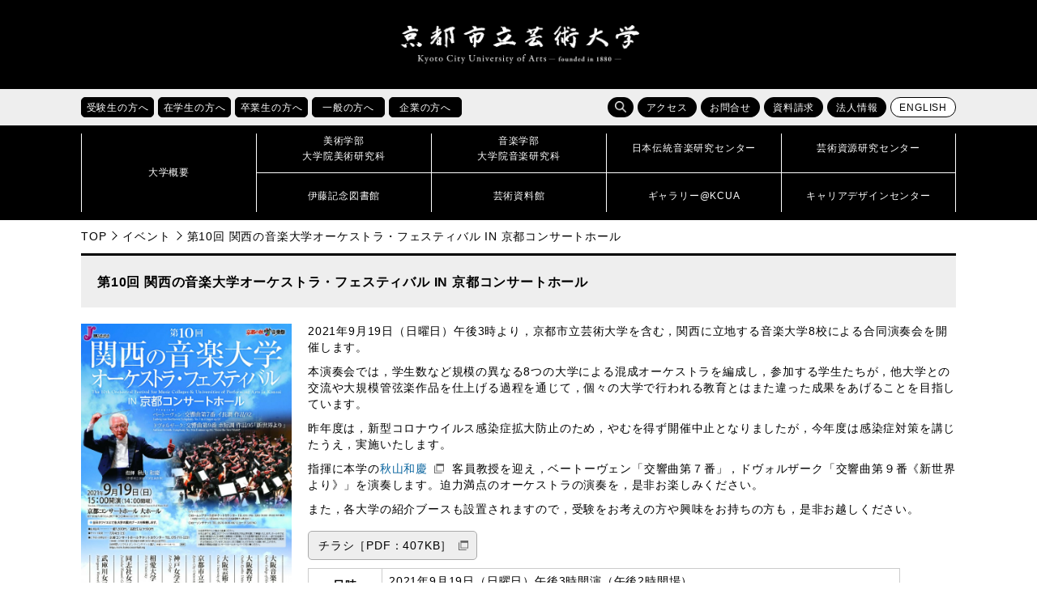

--- FILE ---
content_type: text/html; charset=UTF-8
request_url: https://www.kcua.ac.jp/20210919_jigyo/
body_size: 42469
content:
<!doctype html>
<!--[if lt IE 7]><html lang="ja" class="no-js lt-ie9 lt-ie8 lt-ie7"><![endif]-->
<!--[if (IE 7)&!(IEMobile)]><html lang="ja" class="no-js lt-ie9 lt-ie8"><![endif]-->
<!--[if (IE 8)&!(IEMobile)]><html lang="ja" class="no-js lt-ie9"><![endif]-->
<!--[if gt IE 8]><!--> <html lang="ja" class="no-js"><!--<![endif]-->

<head>
<!-- Google Tag Manager -->
<script>(function(w,d,s,l,i){w[l]=w[l]||[];w[l].push({'gtm.start':
new Date().getTime(),event:'gtm.js'});var f=d.getElementsByTagName(s)[0],
j=d.createElement(s),dl=l!='dataLayer'?'&l='+l:'';j.async=true;j.src=
'https://www.googletagmanager.com/gtm.js?id='+i+dl;f.parentNode.insertBefore(j,f);
})(window,document,'script','dataLayer','GTM-K6XMCTS');</script>
<!-- End Google Tag Manager -->

<meta charset="UTF-8">
<meta name="keywords" content="京都芸大,京芸,KCUA,京都,芸術大学,美術大学,音楽大学,芸大,美大,音大,大学,美術,音楽,芸術,アート,デザイン,工芸,クラフト,保存修復,日本画,油画,彫刻,版画,絵画,構想設計,メディアアート,ビジュアルデザイン,環境デザイン,プロダクトデザイン,産業工芸,意匠,芸術学,作曲,指揮,器楽,ピアノ,弦楽,管楽,打楽,金管,木管,声楽,オペラ,音楽学,伝統音楽,伝音,芸術資源,研究センター,芸資研,演奏,展覧,展示,ギャラリー,制作,作品,作家,教育,留学,国際交流,京都市立芸術大学,コンセプチュアルアート,ヴィジュアルアート,チェンバロ,ヴァイオリン,ヴィオラ,チェロ,コントラバス,ハープ,オーボエ,クラリネット,フルート,ピッコロ,チューバ,ホルン,トランペット,サクソフォン,ユーフォニウム,ソプラノ,メゾソプラノ,アルト,テノール,バス,邦楽,日本音楽,能楽,常磐津,ミュージカル,ファッション,ダンス,建築" />
<meta name="viewport" content="width=device-width, initial-scale=1.0">
<meta http-equiv="X-UA-Compatible" content="IE=edge">
<link rel="icon" href="https://www.kcua.ac.jp/wp-content/themes/main_design/favicon.ico">
<title>第10回 関西の音楽大学オーケストラ・フェスティバル IN 京都コンサートホール | 京都市立芸術大学</title>
<meta name='robots' content='max-image-preview:large' />
	<style>img:is([sizes="auto" i], [sizes^="auto," i]) { contain-intrinsic-size: 3000px 1500px }</style>
	<link rel='dns-prefetch' href='//maps.googleapis.com' />
<link rel='dns-prefetch' href='//fonts.googleapis.com' />
<link rel="alternate" type="application/rss+xml" title="京都市立芸術大学 &raquo; フィード" href="https://www.kcua.ac.jp/feed/" />
<link rel="alternate" type="application/rss+xml" title="京都市立芸術大学 &raquo; コメントフィード" href="https://www.kcua.ac.jp/comments/feed/" />
<script type="text/javascript">
/* <![CDATA[ */
window._wpemojiSettings = {"baseUrl":"https:\/\/s.w.org\/images\/core\/emoji\/16.0.1\/72x72\/","ext":".png","svgUrl":"https:\/\/s.w.org\/images\/core\/emoji\/16.0.1\/svg\/","svgExt":".svg","source":{"concatemoji":"https:\/\/www.kcua.ac.jp\/wp-includes\/js\/wp-emoji-release.min.js"}};
/*! This file is auto-generated */
!function(s,n){var o,i,e;function c(e){try{var t={supportTests:e,timestamp:(new Date).valueOf()};sessionStorage.setItem(o,JSON.stringify(t))}catch(e){}}function p(e,t,n){e.clearRect(0,0,e.canvas.width,e.canvas.height),e.fillText(t,0,0);var t=new Uint32Array(e.getImageData(0,0,e.canvas.width,e.canvas.height).data),a=(e.clearRect(0,0,e.canvas.width,e.canvas.height),e.fillText(n,0,0),new Uint32Array(e.getImageData(0,0,e.canvas.width,e.canvas.height).data));return t.every(function(e,t){return e===a[t]})}function u(e,t){e.clearRect(0,0,e.canvas.width,e.canvas.height),e.fillText(t,0,0);for(var n=e.getImageData(16,16,1,1),a=0;a<n.data.length;a++)if(0!==n.data[a])return!1;return!0}function f(e,t,n,a){switch(t){case"flag":return n(e,"\ud83c\udff3\ufe0f\u200d\u26a7\ufe0f","\ud83c\udff3\ufe0f\u200b\u26a7\ufe0f")?!1:!n(e,"\ud83c\udde8\ud83c\uddf6","\ud83c\udde8\u200b\ud83c\uddf6")&&!n(e,"\ud83c\udff4\udb40\udc67\udb40\udc62\udb40\udc65\udb40\udc6e\udb40\udc67\udb40\udc7f","\ud83c\udff4\u200b\udb40\udc67\u200b\udb40\udc62\u200b\udb40\udc65\u200b\udb40\udc6e\u200b\udb40\udc67\u200b\udb40\udc7f");case"emoji":return!a(e,"\ud83e\udedf")}return!1}function g(e,t,n,a){var r="undefined"!=typeof WorkerGlobalScope&&self instanceof WorkerGlobalScope?new OffscreenCanvas(300,150):s.createElement("canvas"),o=r.getContext("2d",{willReadFrequently:!0}),i=(o.textBaseline="top",o.font="600 32px Arial",{});return e.forEach(function(e){i[e]=t(o,e,n,a)}),i}function t(e){var t=s.createElement("script");t.src=e,t.defer=!0,s.head.appendChild(t)}"undefined"!=typeof Promise&&(o="wpEmojiSettingsSupports",i=["flag","emoji"],n.supports={everything:!0,everythingExceptFlag:!0},e=new Promise(function(e){s.addEventListener("DOMContentLoaded",e,{once:!0})}),new Promise(function(t){var n=function(){try{var e=JSON.parse(sessionStorage.getItem(o));if("object"==typeof e&&"number"==typeof e.timestamp&&(new Date).valueOf()<e.timestamp+604800&&"object"==typeof e.supportTests)return e.supportTests}catch(e){}return null}();if(!n){if("undefined"!=typeof Worker&&"undefined"!=typeof OffscreenCanvas&&"undefined"!=typeof URL&&URL.createObjectURL&&"undefined"!=typeof Blob)try{var e="postMessage("+g.toString()+"("+[JSON.stringify(i),f.toString(),p.toString(),u.toString()].join(",")+"));",a=new Blob([e],{type:"text/javascript"}),r=new Worker(URL.createObjectURL(a),{name:"wpTestEmojiSupports"});return void(r.onmessage=function(e){c(n=e.data),r.terminate(),t(n)})}catch(e){}c(n=g(i,f,p,u))}t(n)}).then(function(e){for(var t in e)n.supports[t]=e[t],n.supports.everything=n.supports.everything&&n.supports[t],"flag"!==t&&(n.supports.everythingExceptFlag=n.supports.everythingExceptFlag&&n.supports[t]);n.supports.everythingExceptFlag=n.supports.everythingExceptFlag&&!n.supports.flag,n.DOMReady=!1,n.readyCallback=function(){n.DOMReady=!0}}).then(function(){return e}).then(function(){var e;n.supports.everything||(n.readyCallback(),(e=n.source||{}).concatemoji?t(e.concatemoji):e.wpemoji&&e.twemoji&&(t(e.twemoji),t(e.wpemoji)))}))}((window,document),window._wpemojiSettings);
/* ]]> */
</script>
<style id='wp-emoji-styles-inline-css' type='text/css'>

	img.wp-smiley, img.emoji {
		display: inline !important;
		border: none !important;
		box-shadow: none !important;
		height: 1em !important;
		width: 1em !important;
		margin: 0 0.07em !important;
		vertical-align: -0.1em !important;
		background: none !important;
		padding: 0 !important;
	}
</style>
<link rel='stylesheet' id='wp-block-library-css' href='https://www.kcua.ac.jp/wp-includes/css/dist/block-library/style.min.css' type='text/css' media='all' />
<style id='classic-theme-styles-inline-css' type='text/css'>
/*! This file is auto-generated */
.wp-block-button__link{color:#fff;background-color:#32373c;border-radius:9999px;box-shadow:none;text-decoration:none;padding:calc(.667em + 2px) calc(1.333em + 2px);font-size:1.125em}.wp-block-file__button{background:#32373c;color:#fff;text-decoration:none}
</style>
<style id='global-styles-inline-css' type='text/css'>
:root{--wp--preset--aspect-ratio--square: 1;--wp--preset--aspect-ratio--4-3: 4/3;--wp--preset--aspect-ratio--3-4: 3/4;--wp--preset--aspect-ratio--3-2: 3/2;--wp--preset--aspect-ratio--2-3: 2/3;--wp--preset--aspect-ratio--16-9: 16/9;--wp--preset--aspect-ratio--9-16: 9/16;--wp--preset--color--black: #000000;--wp--preset--color--cyan-bluish-gray: #abb8c3;--wp--preset--color--white: #ffffff;--wp--preset--color--pale-pink: #f78da7;--wp--preset--color--vivid-red: #cf2e2e;--wp--preset--color--luminous-vivid-orange: #ff6900;--wp--preset--color--luminous-vivid-amber: #fcb900;--wp--preset--color--light-green-cyan: #7bdcb5;--wp--preset--color--vivid-green-cyan: #00d084;--wp--preset--color--pale-cyan-blue: #8ed1fc;--wp--preset--color--vivid-cyan-blue: #0693e3;--wp--preset--color--vivid-purple: #9b51e0;--wp--preset--gradient--vivid-cyan-blue-to-vivid-purple: linear-gradient(135deg,rgba(6,147,227,1) 0%,rgb(155,81,224) 100%);--wp--preset--gradient--light-green-cyan-to-vivid-green-cyan: linear-gradient(135deg,rgb(122,220,180) 0%,rgb(0,208,130) 100%);--wp--preset--gradient--luminous-vivid-amber-to-luminous-vivid-orange: linear-gradient(135deg,rgba(252,185,0,1) 0%,rgba(255,105,0,1) 100%);--wp--preset--gradient--luminous-vivid-orange-to-vivid-red: linear-gradient(135deg,rgba(255,105,0,1) 0%,rgb(207,46,46) 100%);--wp--preset--gradient--very-light-gray-to-cyan-bluish-gray: linear-gradient(135deg,rgb(238,238,238) 0%,rgb(169,184,195) 100%);--wp--preset--gradient--cool-to-warm-spectrum: linear-gradient(135deg,rgb(74,234,220) 0%,rgb(151,120,209) 20%,rgb(207,42,186) 40%,rgb(238,44,130) 60%,rgb(251,105,98) 80%,rgb(254,248,76) 100%);--wp--preset--gradient--blush-light-purple: linear-gradient(135deg,rgb(255,206,236) 0%,rgb(152,150,240) 100%);--wp--preset--gradient--blush-bordeaux: linear-gradient(135deg,rgb(254,205,165) 0%,rgb(254,45,45) 50%,rgb(107,0,62) 100%);--wp--preset--gradient--luminous-dusk: linear-gradient(135deg,rgb(255,203,112) 0%,rgb(199,81,192) 50%,rgb(65,88,208) 100%);--wp--preset--gradient--pale-ocean: linear-gradient(135deg,rgb(255,245,203) 0%,rgb(182,227,212) 50%,rgb(51,167,181) 100%);--wp--preset--gradient--electric-grass: linear-gradient(135deg,rgb(202,248,128) 0%,rgb(113,206,126) 100%);--wp--preset--gradient--midnight: linear-gradient(135deg,rgb(2,3,129) 0%,rgb(40,116,252) 100%);--wp--preset--font-size--small: 13px;--wp--preset--font-size--medium: 20px;--wp--preset--font-size--large: 36px;--wp--preset--font-size--x-large: 42px;--wp--preset--spacing--20: 0.44rem;--wp--preset--spacing--30: 0.67rem;--wp--preset--spacing--40: 1rem;--wp--preset--spacing--50: 1.5rem;--wp--preset--spacing--60: 2.25rem;--wp--preset--spacing--70: 3.38rem;--wp--preset--spacing--80: 5.06rem;--wp--preset--shadow--natural: 6px 6px 9px rgba(0, 0, 0, 0.2);--wp--preset--shadow--deep: 12px 12px 50px rgba(0, 0, 0, 0.4);--wp--preset--shadow--sharp: 6px 6px 0px rgba(0, 0, 0, 0.2);--wp--preset--shadow--outlined: 6px 6px 0px -3px rgba(255, 255, 255, 1), 6px 6px rgba(0, 0, 0, 1);--wp--preset--shadow--crisp: 6px 6px 0px rgba(0, 0, 0, 1);}:where(.is-layout-flex){gap: 0.5em;}:where(.is-layout-grid){gap: 0.5em;}body .is-layout-flex{display: flex;}.is-layout-flex{flex-wrap: wrap;align-items: center;}.is-layout-flex > :is(*, div){margin: 0;}body .is-layout-grid{display: grid;}.is-layout-grid > :is(*, div){margin: 0;}:where(.wp-block-columns.is-layout-flex){gap: 2em;}:where(.wp-block-columns.is-layout-grid){gap: 2em;}:where(.wp-block-post-template.is-layout-flex){gap: 1.25em;}:where(.wp-block-post-template.is-layout-grid){gap: 1.25em;}.has-black-color{color: var(--wp--preset--color--black) !important;}.has-cyan-bluish-gray-color{color: var(--wp--preset--color--cyan-bluish-gray) !important;}.has-white-color{color: var(--wp--preset--color--white) !important;}.has-pale-pink-color{color: var(--wp--preset--color--pale-pink) !important;}.has-vivid-red-color{color: var(--wp--preset--color--vivid-red) !important;}.has-luminous-vivid-orange-color{color: var(--wp--preset--color--luminous-vivid-orange) !important;}.has-luminous-vivid-amber-color{color: var(--wp--preset--color--luminous-vivid-amber) !important;}.has-light-green-cyan-color{color: var(--wp--preset--color--light-green-cyan) !important;}.has-vivid-green-cyan-color{color: var(--wp--preset--color--vivid-green-cyan) !important;}.has-pale-cyan-blue-color{color: var(--wp--preset--color--pale-cyan-blue) !important;}.has-vivid-cyan-blue-color{color: var(--wp--preset--color--vivid-cyan-blue) !important;}.has-vivid-purple-color{color: var(--wp--preset--color--vivid-purple) !important;}.has-black-background-color{background-color: var(--wp--preset--color--black) !important;}.has-cyan-bluish-gray-background-color{background-color: var(--wp--preset--color--cyan-bluish-gray) !important;}.has-white-background-color{background-color: var(--wp--preset--color--white) !important;}.has-pale-pink-background-color{background-color: var(--wp--preset--color--pale-pink) !important;}.has-vivid-red-background-color{background-color: var(--wp--preset--color--vivid-red) !important;}.has-luminous-vivid-orange-background-color{background-color: var(--wp--preset--color--luminous-vivid-orange) !important;}.has-luminous-vivid-amber-background-color{background-color: var(--wp--preset--color--luminous-vivid-amber) !important;}.has-light-green-cyan-background-color{background-color: var(--wp--preset--color--light-green-cyan) !important;}.has-vivid-green-cyan-background-color{background-color: var(--wp--preset--color--vivid-green-cyan) !important;}.has-pale-cyan-blue-background-color{background-color: var(--wp--preset--color--pale-cyan-blue) !important;}.has-vivid-cyan-blue-background-color{background-color: var(--wp--preset--color--vivid-cyan-blue) !important;}.has-vivid-purple-background-color{background-color: var(--wp--preset--color--vivid-purple) !important;}.has-black-border-color{border-color: var(--wp--preset--color--black) !important;}.has-cyan-bluish-gray-border-color{border-color: var(--wp--preset--color--cyan-bluish-gray) !important;}.has-white-border-color{border-color: var(--wp--preset--color--white) !important;}.has-pale-pink-border-color{border-color: var(--wp--preset--color--pale-pink) !important;}.has-vivid-red-border-color{border-color: var(--wp--preset--color--vivid-red) !important;}.has-luminous-vivid-orange-border-color{border-color: var(--wp--preset--color--luminous-vivid-orange) !important;}.has-luminous-vivid-amber-border-color{border-color: var(--wp--preset--color--luminous-vivid-amber) !important;}.has-light-green-cyan-border-color{border-color: var(--wp--preset--color--light-green-cyan) !important;}.has-vivid-green-cyan-border-color{border-color: var(--wp--preset--color--vivid-green-cyan) !important;}.has-pale-cyan-blue-border-color{border-color: var(--wp--preset--color--pale-cyan-blue) !important;}.has-vivid-cyan-blue-border-color{border-color: var(--wp--preset--color--vivid-cyan-blue) !important;}.has-vivid-purple-border-color{border-color: var(--wp--preset--color--vivid-purple) !important;}.has-vivid-cyan-blue-to-vivid-purple-gradient-background{background: var(--wp--preset--gradient--vivid-cyan-blue-to-vivid-purple) !important;}.has-light-green-cyan-to-vivid-green-cyan-gradient-background{background: var(--wp--preset--gradient--light-green-cyan-to-vivid-green-cyan) !important;}.has-luminous-vivid-amber-to-luminous-vivid-orange-gradient-background{background: var(--wp--preset--gradient--luminous-vivid-amber-to-luminous-vivid-orange) !important;}.has-luminous-vivid-orange-to-vivid-red-gradient-background{background: var(--wp--preset--gradient--luminous-vivid-orange-to-vivid-red) !important;}.has-very-light-gray-to-cyan-bluish-gray-gradient-background{background: var(--wp--preset--gradient--very-light-gray-to-cyan-bluish-gray) !important;}.has-cool-to-warm-spectrum-gradient-background{background: var(--wp--preset--gradient--cool-to-warm-spectrum) !important;}.has-blush-light-purple-gradient-background{background: var(--wp--preset--gradient--blush-light-purple) !important;}.has-blush-bordeaux-gradient-background{background: var(--wp--preset--gradient--blush-bordeaux) !important;}.has-luminous-dusk-gradient-background{background: var(--wp--preset--gradient--luminous-dusk) !important;}.has-pale-ocean-gradient-background{background: var(--wp--preset--gradient--pale-ocean) !important;}.has-electric-grass-gradient-background{background: var(--wp--preset--gradient--electric-grass) !important;}.has-midnight-gradient-background{background: var(--wp--preset--gradient--midnight) !important;}.has-small-font-size{font-size: var(--wp--preset--font-size--small) !important;}.has-medium-font-size{font-size: var(--wp--preset--font-size--medium) !important;}.has-large-font-size{font-size: var(--wp--preset--font-size--large) !important;}.has-x-large-font-size{font-size: var(--wp--preset--font-size--x-large) !important;}
:where(.wp-block-post-template.is-layout-flex){gap: 1.25em;}:where(.wp-block-post-template.is-layout-grid){gap: 1.25em;}
:where(.wp-block-columns.is-layout-flex){gap: 2em;}:where(.wp-block-columns.is-layout-grid){gap: 2em;}
:root :where(.wp-block-pullquote){font-size: 1.5em;line-height: 1.6;}
</style>
<link rel='stylesheet' id='googleFonts-css' href='//fonts.googleapis.com/css?family=Lato%3A400%2C700%2C400italic%2C700italic' type='text/css' media='all' />
<link rel='stylesheet' id='bones-stylesheet-css' href='https://www.kcua.ac.jp/wp-content/themes/main_design/library/css/style.css' type='text/css' media='all' />
<!--[if lt IE 9]>
<link rel='stylesheet' id='bones-ie-only-css' href='https://www.kcua.ac.jp/wp-content/themes/main_design/library/css/ie.css' type='text/css' media='all' />
<![endif]-->
<script type="text/javascript" src="https://www.kcua.ac.jp/wp-content/themes/main_design/library/js/libs/modernizr.custom.min.js" id="bones-modernizr-js"></script>
<script type="text/javascript" src="https://www.kcua.ac.jp/wp-includes/js/jquery/jquery.min.js" id="jquery-core-js"></script>
<script type="text/javascript" src="https://www.kcua.ac.jp/wp-includes/js/jquery/jquery-migrate.min.js" id="jquery-migrate-js"></script>
<link rel="https://api.w.org/" href="https://www.kcua.ac.jp/wp-json/" /><link rel="alternate" title="JSON" type="application/json" href="https://www.kcua.ac.jp/wp-json/wp/v2/posts/152470" /><link rel="canonical" href="https://www.kcua.ac.jp/20210919_jigyo/" />
<link rel='shortlink' href='https://www.kcua.ac.jp/?p=152470' />
<link rel="alternate" title="oEmbed (JSON)" type="application/json+oembed" href="https://www.kcua.ac.jp/wp-json/oembed/1.0/embed?url=https%3A%2F%2Fwww.kcua.ac.jp%2F20210919_jigyo%2F" />
<link rel="alternate" title="oEmbed (XML)" type="text/xml+oembed" href="https://www.kcua.ac.jp/wp-json/oembed/1.0/embed?url=https%3A%2F%2Fwww.kcua.ac.jp%2F20210919_jigyo%2F&#038;format=xml" />
<meta property="og:title" content="第10回 関西の音楽大学オーケストラ・フェスティバル IN 京都コンサートホール" />
<meta property="og:description" content="2021年9月19日（日曜日）午後3時より，京都市立芸術大学を含む，関西に立地する音楽大学8校による合同演奏会を開催します。 本演奏会では，学生数など規模の異なる8つの大学による混成オーケストラを編成" />
<meta property="og:type" content="article" />
<meta property="og:url" content="https://www.kcua.ac.jp/20210919_jigyo/" />
<meta property="og:image" content="https://www.kcua.ac.jp/wp-content/uploads/get-resimg.jpg" />
<meta property="og:site_name" content="京都市立芸術大学" />
<meta name="twitter:card" content="summary_large_image" />
<meta name="twitter:site" content="@kyoto_geidai" />
<meta property="og:locale" content="ja_JP" />
<link rel="stylesheet" href="https://www.kcua.ac.jp/wp-content/themes/main_design/library/css/drawer.min.css">
<link rel="stylesheet" href="https://www.kcua.ac.jp/wp-content/themes/main_design/library/css/lightbox.css">
<link rel="stylesheet" href="https://www.kcua.ac.jp/wp-content/themes/main_design/library/css/print.css" media="print">
<link href="https://fonts.googleapis.com/css?family=Roboto" rel="stylesheet">
<script src="https://www.kcua.ac.jp/wp-content/themes/main_design/library/js/jquery-1.12.4.min.js"></script>
<script src="https://www.kcua.ac.jp/wp-content/themes/main_design/library/js/drawer.js"></script>
<script src="https://www.kcua.ac.jp/wp-content/themes/main_design/library/js/bootstrap.min.js"></script>
<script src="https://www.kcua.ac.jp/wp-content/themes/main_design/library/js/iscroll.js"></script>
<script src="https://www.kcua.ac.jp/wp-content/themes/main_design/library/js/bxslider.js"></script>
<script src="https://www.kcua.ac.jp/wp-content/themes/main_design/library/js/ofi.min.js"></script>
<script src="https://www.kcua.ac.jp/wp-content/themes/main_design/library/js/lightbox.js"></script>
<script src="https://www.kcua.ac.jp/wp-content/themes/main_design/library/js/toolbox.js"></script>
	
</head>

<body id="pagetop" class="drawer drawer--right 
	inbody">
<!-- Google Tag Manager (noscript) -->
<noscript><iframe src="https://www.googletagmanager.com/ns.html?id=GTM-K6XMCTS"
height="0" width="0" style="display:none;visibility:hidden" title="Google Tag Manager"></iframe></noscript>
<!-- End Google Tag Manager (noscript) -->
	
	
<div class="drawer-nav">
<div class="drawer-menu">
	<p class="d-close">
		<img src="https://www.kcua.ac.jp/wp-content/themes/main_design/library/images/close.png" alt="">
		<span>閉じる</span>
	</p>
	<ul class="nav_main">
		<li><a href="/?page_id=260"><strong>大学概要</strong></a></li>
		<li><a href="/?page_id=4"><strong>美術学部<br>大学院美術研究科</strong></a></li>
		<li><a href="/?page_id=12"><strong>音楽学部<br>大学院音楽研究科</strong></a></li>
		<li><a href="/?page_id=554"><strong>日本伝統音楽研究センター</strong></a></li>
		<li><a href="/?page_id=49133"><strong>芸術資源研究センター</strong></a></li>
		<li><a href="/?page_id=177193"><strong>伊藤記念図書館</strong></a></li>
		<li><a href="/?page_id=177195"><strong>芸術資料館</strong></a></li>
		<li><a href="/?page_id=177188"><strong>ギャラリー@KCUA</strong></a></li>
		<li><a href="/?page_id=18720"><strong>キャリアデザインセンター</strong></a></li>
	</ul>
	<ul class="clear nav_sub01" >
		<li><a href="/?page_id=1580">受験生の方へ</a></li>
		<li><a href="/?page_id=1565">在学生の方へ</a></li>
		<li><a href="/?page_id=1584">卒業生の方へ</a></li>
		<li><a href="/?page_id=1594">一般の方へ</a></li>
		<li><a href="/?page_id=1596">企業の方へ</a></li>
	</ul>
	<ul class="nav_sub02 clear" >
		<li><a href="/?page_id=175777">アクセス</a></li>
		<li><a href="/?page_id=175780">お問合せ</a></li>
		<li><a href="/?page_id=47751">資料請求</a></li>
		<li><a href="/?page_id=16550">法人情報</a></li>
	</ul>
	<div class="search">
	<form role="search" method="get" id="searchform" class="searchform" action="/">
		<div>
			<label for="s" class="screen-reader-text">検索</label>
			<input type="search" id="s" name="s" value=""><!--
			--><button type="submit" id="searchsubmit"></button>
		</div>
	</form>
	</div>

</div>
</div>

<header>

   
   
	
<p class="skip"><a href="#HONBUN">共通メニューなどをスキップして本文へ</a></p>
<div class="h1_box">

	<div>
				<p class="logo"><a href="https://www.kcua.ac.jp"><img src="https://www.kcua.ac.jp/wp-content/themes/main_design/library/images/logo.png" alt="京都市立芸術大学"></a></p>
				<p class="lang"><a href="/?page_id=116242" class="fanc lang">ENGLISH</a></p>
	</div>
	<p class="d-open"><img src="https://www.kcua.ac.jp/wp-content/themes/main_design/library/images/d_open.jpg" alt="メニューを開く"></p>
</div>

<div class="head_main">

<div class="sub_menu">
<ul class="taisho clear">
	<li class="hover_item">
		<a href="/?page_id=1580"><p class="fanc acc_open_menu">受験生の方へ</p></a>
		<ul class="clear">
			<li><a href="/?cat=6">受験生向けお知らせ</a></li>
			<li><a href="/admission/art_open_campus/">美術学部オープンキャンパス</a></li>
			<li><a href="/admission/music_open_school/">音楽学部オープンキャンパス</a></li>
			<li><a href="/?page_id=73602">進学説明会・相談会</a></li>
			<li><a href="/?page_id=313">入試情報</a></li>
			<li><a href="/?page_id=342">出願状況・入試結果・入学試験問題</a></li>
			<li><a href="/?page_id=470">進路・就職状況</a></li>
			<li><a href="/?page_id=117153">デジタルパンフレット</a></li>
		</ul>
	</li>
	<li class="hover_item">
		<a href="/?page_id=1565"><p class="fanc acc_open_menu">在学生の方へ</p></a>
		<ul class="clear">
			<li><a href="/?cat=7">在学生向けお知らせ</a></li>
			<li><a href="/?page_id=6261">休講情報</a></li>
			<li><a href="/?page_id=29467">学科時間割</a></li>
			<li><a href="/?page_id=522">施設利用</a></li>
			<li><a href="/?page_id=515">学生相談</a></li>
			<li><a href="/?page_id=524">学費・手続き・制度</a></li>
			<li><a href="/?page_id=18720">キャリアデザインセンター</a></li>
			<li><a href="/?page_id=348">留学・国際交流</a></li>
			<li><a href="/?page_id=173438">休学・復学・退学の手続き方法</a></li>
			<li><a href="/?page_id=140294">各種証明書の申請方法</a></li>
		</ul>
	</li>
	<li class="hover_item">
		<a href="/?page_id=1584"><p class="fanc acc_open_menu">卒業生の方へ</p></a>
		<ul class="clear">
			<li><a href="/?page_id=6183">各種証明書の申請方法</a></li>
			<li><a href="http://kyogei-ob.jp/wp/" target="_blank">美術学部同窓会「象の会」</a></li>
			<li><a href="http://shinseikai-kcua.net/info/" target="_blank">音楽学部同窓会「真声会」</a></li>
			<li><a href="/?page_id=18720">キャリアデザインセンター</a></li>
			<li><a href="/?page_id=10031">受賞情報</a></li>
			<li><a href="/?page_id=51093">卒業生インタビュー</a></li>
			<li><a href="/?page_id=32105">京都芸大へのご支援のお願い</a></li>
		</ul>
	</li>
	<li class="hover_item">
		<a href="/?page_id=1594"><p class="fanc acc_open_menu">一般の方へ</p></a>
		<ul class="clear">
			<li><a href="/?cat=2">イベント情報</a></li>
			<li><a href="/?page_id=145269">サマーアートスクール</a></li>
			<li><a href="/?page_id=145264">教員免許状更新講習</a></li>
			<li><a href="/?page_id=177195">芸術資料館</a></li>
			<li><a href="/?page_id=177193">伊藤記念図書館</a></li>
			<li><a href="/?page_id=177188">ギャラリー@KCUA</a></li>
			<li><a href="/?page_id=30265">発行物（大学案内・広報誌）</a></li>
			<li><a href="/?page_id=38660">求人情報</a></li>
			<li><a href="/?page_id=32105">京都芸大へのご支援のお願い</a></li>
		</ul>
	</li>
	<li class="hover_item">
		<a href="/?page_id=1596"><p class="fanc acc_open_menu">企業の方へ</p></a>
		<ul class="clear">
			<li><a href="/?page_id=482">人事担当のご担当者様へ</a></li>
			<li><a href="/?page_id=29937">入札・契約情報</a></li>
			<li><a href="/?page_id=26101">会計処理の取り扱いについて</a></li>			
			<li><a href="/?page_id=271">組織図</a></li>
			<li><a href="/?page_id=38513">教員紹介</a></li>
			<li><a href="/?page_id=31196">大学評価</a></li>
			<li><a href="/?page_id=16550">法人情報</a></li>
			<li><a href="/?page_id=32105">京都芸大へのご支援のお願い</a></li>
		</ul>
	</li>
</ul>
<ul class="function clear">
	<li class="search">
		<span class="fanc hover_item s_btn"></span>
		<form role="search" method="get" id="searchform" class="searchform" action="/"><div>
		<label for="s" class="screen-reader-text">検索</label>
		<input type="search" id="s" name="s" value=""><!--
		--><button type="submit" id="searchsubmit"></button>
		</div></form>
	</li>
	<li><a href="/?page_id=175777" class="fanc">アクセス</a></li>
	<li><a href="/?page_id=175780" class="fanc">お問合せ</a></li>
	<li><a href="/?page_id=47751" class="fanc">資料請求</a></li>
	<li><a href="/?page_id=16550" class="fanc">法人情報</a></li>
	<li><a href="/?page_id=116242" class="fanc lang">ENGLISH</a></li>
</ul>
</div>

<nav id="nav">
<div>
		<p><a href="/?page_id=260"><span>大学概要</span></a></p>
	<ul>
		<li><a href="/?page_id=4"><span>美術学部<br>大学院美術研究科</span></a></li>
		<li><a href="/?page_id=12"><span>音楽学部<br>大学院音楽研究科</span></a></li>
		<li><a href="/?page_id=554"><span>日本伝統音楽研究センター</span></a></li>
		<li><a href="/?page_id=49133"><span>芸術資源研究センター</span></a></li>
		<li><a href="/?page_id=177193"><span>伊藤記念図書館</span></a></li>
		<li><a href="/?page_id=177195"><span>芸術資料館</span></a></li>
		<li><a href="/?page_id=177188"><span>ギャラリー@KCUA</span></a></li>
		<li><a href="/?page_id=18720"><span>キャリアデザインセンター</span></a></li>	
	</ul>
</div>
</nav>
</div>
</header>

<a id="HONBUN" class="anchor" tabindex="-1"><img src="https://www.kcua.ac.jp/wp-content/themes/main_design/library/images/clearspacer.gif" alt="" width="1" height="1"></a>
<ul class="breadcrumbs clear">
<li><a href="https://www.kcua.ac.jp">TOP</a></li><li><a href="https://www.kcua.ac.jp/category/event/">イベント</a></li><li>第10回 関西の音楽大学オーケストラ・フェスティバル IN 京都コンサートホール</li></ul>
<div id="main">


<h1 class="page-title">第10回 関西の音楽大学オーケストラ・フェスティバル IN 京都コンサートホール</h1>

<div id="content" class="thumbnail_flex txt">
	<p class="eve_thumbnail"><img width="600" height="854" src="https://www.kcua.ac.jp/wp-content/uploads/get-resimg.jpg" class="attachment-full size-full wp-post-image" alt="" decoding="async" fetchpriority="high" srcset="https://www.kcua.ac.jp/wp-content/uploads/get-resimg.jpg 600w, https://www.kcua.ac.jp/wp-content/uploads/get-resimg-211x300.jpg 211w" sizes="(max-width: 600px) 100vw, 600px" /></p>
	<section class="">
<p><span>2021年9月19日（日曜日）午後3時より，</span>京都市立芸術大学を含む，関西に立地する音楽大学8校による合同演奏会を開催します。</p>
<p>本演奏会では，学生数など規模の異なる8つの大学による混成オーケストラを編成し，参加する学生たちが，他大学との交流や大規模管弦楽作品を仕上げる過程を通じて，個々の大学で行われる教育とはまた違った成果をあげることを目指しています。</p>
<p>昨年度は，新型コロナウイルス感染症拡大防止のため，やむを得ず開催中止となりましたが，今年度は感染症対策を講じたうえ，実施いたします。</p>
<p>指揮に本学の<a href="https://www.kcua.ac.jp/professors/kyakuinkyoju_ichiran/akiyama-kazuyoshi/" target="_blank" rel="noopener noreferrer">秋山和慶</a>客員教授を迎え，ベートーヴェン「交響曲第７番」，ドヴォルザーク「交響曲第９番《新世界より》」を演奏します。迫力満点のオーケストラの演奏を，是非お楽しみください。</p>
<p>また，各大学の紹介ブースも設置されますので，受験をお考えの方や興味をお持ちの方も，是非お越しください。</p>
<p class="bt-download"><a href="https://www.kcua.ac.jp/wp-content/uploads/kansai10.pdf" target="_blank" rel="noopener noreferrer">チラシ［PDF：407KB］</a></p>
<table class="data">
<tbody>
<tr>
<th scope="row" style="width: 91px">日時</th>
<td style="width: 639px">
<p>2021年9月19日（日曜日）午後3時開演（午後2時開場）</p>
</td>
</tr>
<tr>
<th scope="row" style="width: 91px">会場</th>
<td style="width: 639px">
<p>京都コンサートホール（大ホール）</p>
</td>
</tr>
<tr>
<th scope="row" style="width: 91px">住所</th>
<td style="width: 639px"><span>京都市左京区下鴨半木町1-26</span></td>
</tr>
<tr>
<th scope="row" style="width: 91px">参加大学</th>
<td style="width: 639px">
<ul>
<li>大阪音楽大学</li>
<li>大阪教育大学</li>
<li>大阪芸術大学</li>
<li>京都市立芸術大学</li>
<li>神戸女学院大学</li>
<li>相愛大学</li>
<li>同志社女子大学</li>
<li>武庫川女子大学</li>
</ul>
</td>
</tr>
<tr>
<th scope="row" style="width: 91px">指揮</th>
<td style="width: 639px">
<p><a href="http://www.kcua.ac.jp/professors/akiyama-kazuyoshi/" target="_blank" rel="noopener noreferrer">秋山和慶</a>（京都市立芸術大学 客員教授）</p>
</td>
</tr>
<tr>
<th scope="row" style="width: 91px">曲目</th>
<td style="width: 639px">
<p>L.v.ベートーヴェン／<span>交響曲第7番 イ長調 作品92</span></p>
<p>A.ドヴォルザーク／<span>交響曲第9番 ホ短調 作品95「新世界より」</span></p>
</td>
</tr>
<tr>
<th scope="row" style="width: 91px">
<p>入場料</p>
</th>
<td style="width: 639px">
<p> <span>一般：1,500円／高校生以下：500円（全席自由）</span></p>
<p><span><span>※ 新型コロナウイルス感染症拡大の状況により，公演の開催方針が変更となる可能性がございます。<br />　 最新の情報は京都コンサートホールホームページを御覧ください。</span></span></p>
<p><span>※ 未就学児の入場は御遠慮ください。</span></p>
<p><span>※ 都合により内容等変更になる場合がございますので，あらかじめ御了承ください。</span></p>
</td>
</tr>
<tr>
<th scope="row" style="width: 91px">チケット販売</th>
<td style="width: 639px"><span style="text-decoration: underline"><strong>京都コンサートホール</strong></span>
<ul>
<li>チケットカウンター　TEL：075‐711‐3231<span><br /></span><span>※ 10：00〜17：00，第１・第３月曜日休館（休日の場合は翌平日）<br /></span></li>
</ul>
<ul>
<li>24時間いつでも！オンラインチケット購入<span><br /></span><a href="http://www.kyotoconcerthall.org/" style="font-family: inherit;font-size: inherit;background-color: #f8f9fa">京都コンサートホールHP</a></li>
</ul>
<p><span style="text-decoration: underline"><strong>プレイガイド</strong></span></p>
<ul>
<li>ロームシアター京都チケットカウンター　TEL：075‐746‐3201<span><br /></span>※ 10：00〜19：00，年中無休（臨時休館日を除く）<span style="font-family: inherit;font-size: inherit">　</span></li>
</ul>
<ul>
<li>ローソンチケット　TEL：0570-000-407（Lコード <span>54796</span>）</li>
</ul>
</td>
</tr>
<tr>
<th scope="row" style="width: 91px">主催</th>
<td style="width: 639px">
<ul>
<li>関西の音楽大学オーケストラ・フェスティバルIN京都コンサートホール実行委員会</li>
<li>京都市</li>
<li>京都コンサートホール（公益財団法人京都市音楽芸術文化振興財団）</li>
</ul>
</td>
</tr>
<tr>
<th scope="row" style="width: 91px">協賛</th>
<td style="width: 639px">
<p>日東薬品工業株式会社</p>
</td>
</tr>
<tr>
<th scope="row" style="width: 91px">助成</th>
<td style="width: 639px">
<ul>
<li><span>文化庁文化芸術振興費補助金（劇場・音楽堂等機能強化推進事業）｜独立行政法人 日本芸術文化振興会</span></li>
<li><span>公益財団法人 ローム ミュージック ファンデーション</span></li>
<li><span>公益財団法人 青山音楽財団</span></li>
</ul>
</td>
</tr>
<tr>
<th scope="row" style="width: 91px">問合せ先</th>
<td style="width: 639px">
<p>京都コンサートホール　チケットカウンター　TEL：075-711‐3231</p>
</td>
</tr>
</tbody>
</table>	
		<h2>イベント会場</h2>
		<p>京都コンサートホール</p>		<iframe style="width:100%; max-width:600px;" height="450" frameborder="0" style="border:0" src="https://www.google.com/maps/embed/v1/place?key=AIzaSyD5vG71mZ1lP9CQ4Y3mQox2brapRGEhF7w&q=35.0499603,135.7665733" allowfullscreen> </iframe>
		
		
	</section>
</div>

</div>

<footer>
	<div class="foot_up foot_box">
		<div class="foot_logo">
			<img src="https://www.kcua.ac.jp/wp-content/themes/main_design/library/images/logo.png" alt="京都市立芸術大学" class="logo">
			<address>〒600-8601　京都市下京区下之町57-1</address>
		</div>
		<ul class="social">
			<li><a href="https://www.facebook.com/kcua.ac.jp" target="_blank"><img src="https://www.kcua.ac.jp/wp-content/themes/main_design/library/images/icon_fb.png" alt="フェイスブック"></a></li>
			<li><a href="https://twitter.com/kyoto_geidai" target="_blank"><img src="https://www.kcua.ac.jp/wp-content/themes/main_design/library/images/icon_tw.png" alt="ツイッター" class="twitter"></a></li>
			<li><a href="https://www.youtube.com/c/kyoto_geidai  " target="_blank"><img src="https://www.kcua.ac.jp/wp-content/themes/main_design/library/images/icon_yt.png" alt="YouTube"></a></li>
			<li><a href="https://www.instagram.com/kyoto_geidai/" target="_blank"><img src="https://www.kcua.ac.jp/wp-content/themes/main_design/library/images/icon_insta.png" alt="インスタグラム"></a></li>
		</ul>
		<p class="pageup"><a href="#pagetop">ページTOPへ</a></p>
	</div>
	<div class="site_map foot_box">
		<div>
		<ul>
			<li><a href="/?page_id=260">大学概要</a></li>
			<li><ul>
				<li><a href="/?page_id=265">学長メッセージ</a></li>
				<li><a href="/?page_id=6144">本学の概要</a></li>			
				<li><a href="/?page_id=263">教育・研究理念,目的</a></li>			
				<li><a href="/?page_id=35929">教育方針（ポリシー）</a></li>			
				<li><a href="/?page_id=273">沿革</a></li>			
				<li><a href="/?page_id=468">卒業生等の活躍</a></li>			
				<li><a href="/?page_id=51093">卒業生インタビュー</a></li>
				<li><a href="/?page_id=271">組織図・定員</a></li>			
				<li><a href="/?page_id=38513">教員紹介</a></li>			
				<li><a href="/?page_id=31196">大学評価</a></li>						
				<li><a href="/?page_id=65386">公的研究費関連</a></li>			
				<li><a href="/?page_id=38660">求人情報</a></li>
				<li><a href="/?page_id=79378">学外連携</a></li>
				<li><a href="/?page_id=30265">発行物（大学案内・広報誌）</a></li>			
			</ul></li>
		</ul>
		</div>
		<div>
		<ul>
			<li><a href="/?page_id=4">美術学部</a></li>
			<li><ul>
				<li class="small"><span>美術科</span>
					<ul>
						<li><a href="/?page_id=48030">日本画専攻</a></li>
						<li><a href="/?page_id=48052">油画専攻</a></li>
						<li><a href="/?page_id=48079">彫刻専攻</a></li>
						<li><a href="/?page_id=48101">版画専攻</a></li>
						<li><a href="/?page_id=48126">構想設計専攻</a></li>
					</ul>
				</li>
				<li class="small"><span>デザイン科</span>
					<ul>
						<li><a href="/?page_id=161465">総合デザイン専攻</a></li>
						<li><a href="/?page_id=161467">デザインB専攻</a></li>
					</ul>
				</li>
				<li class="small"><span>工芸科</span>
					<ul>
						<li><a href="/?page_id=48360">陶磁器専攻</a></li>
						<li><a href="/?page_id=48527">漆工専攻</a></li>
						<li><a href="/?page_id=48416">染織専攻</a></li>
					</ul>
				</li>
				<li class="small"><span>総合芸術学科</span>
					<ul>
						<li><a href="/?page_id=48429">総合芸術学専攻</a></li>
					</ul>
				</li>
			</ul></li>
		</ul>
		</div>
		<div>
		<ul>
			<li><a href="/?page_id=4">大学院美術研究科</a></li>
			<li><ul>
				<li><a href="/?page_id=809">修士課程</a></li>
				<li><a href="/?page_id=811">博士（後期）課程</a></li>
			</ul></li>
		</ul>
		</div>
		<div>
		<ul>
			<li><a href="/?page_id=12">音楽学部</a></li>
			<li><ul>
				<li class="small"><span>音楽学科</span>
					<ul>
						<li><a href="/?page_id=48561">作曲専攻</a></li>
						<li><a href="/?page_id=48581">指揮専攻</a></li>
						<li><a href="/?page_id=48600">ピアノ専攻</a></li>
						<li><a href="/?page_id=48615">弦楽専攻</a></li>
						<li><a href="/?page_id=48643">管・打楽専攻</a></li>
						<li><a href="/?page_id=48656">声楽専攻</a></li>
						<li><a href="/?page_id=48678">音楽学専攻</a></li>
					</ul>
				</li>
			</ul></li>
		</ul>
		<ul>
			<li><a href="/?page_id=12">大学院音楽研究科</a></li>
			<li><ul>
					<li><a href="/?page_id=48703">修士課程</a></li>
					<li><a href="/?page_id=439">博士（後期）課程</a></li>
			</ul></li>
		</ul>
		</div>
		<div>
		<ul class="other">
			<li><a href="/?page_id=554">日本伝統音楽研究センター</a></li>
			<li><a href="/?page_id=49133">芸術資源研究センター</a></li>
			<li><a href="/?page_id=177193">伊藤記念図書館</a></li>
			<li><a href="/?page_id=177195">芸術資料館</a></li>
			<li><a href="/?page_id=177188">ギャラリー@KCUA</a></li>
			<li><a href="/?page_id=177328">アートスペースk.kaneshiro</a></li>
			<li><a href="/?page_id=18720">キャリアデザインセンター</a></li>
			<li><a href="/?page_id=348">留学・国際交流</a></li>
			<li><a href="/?page_id=16550">法人情報</a></li>
		</ul>
		</div>
	</div>
	<div class="link foot_box">
		<ul>
			<li><a href="/?page_id=175777">アクセス</a></li>
			<li><a href="/?page_id=47751">資料請求</a></li>
			<li><a href="/?page_id=175780">お問合せ</a></li>
			<li><a href="/?page_id=6164">サイトマップ</a></li>
			<li><a href="/?page_id=5102">プライバシーポリシー</a></li>
		</ul>
		<p>5つの芸術大学（本学、東京藝術大学、金沢美術工芸大学、愛知県立芸術大学、沖縄県立芸術大学）は、様々な面で連携を図っています。</p>
		<ul class="tab">
			<li><a href="https://www.geidai.ac.jp/" target="_blank">東京藝術大学</a></li>
			<li><a href="http://www.kanazawa-bidai.ac.jp/" target="_blank">金沢美術工芸大学</a></li>
			<li><a href="http://www.aichi-fam-u.ac.jp/" target="_blank">愛知県立芸術大学</a></li>
			<li><a href="http://www.okigei.ac.jp/" target="_blank">沖縄県立芸術大学</a></li>
		</ul>
	</div>
	<p class="copy_right">©️Kyoto City University of Arts. All Rights Reserved.</p>
</footer>
<script src="https://www.kcua.ac.jp/wp-content/themes/main_design/library/js/onload.js"></script>
<script type="speculationrules">
{"prefetch":[{"source":"document","where":{"and":[{"href_matches":"\/*"},{"not":{"href_matches":["\/wp-*.php","\/wp-admin\/*","\/wp-content\/uploads\/*","\/wp-content\/*","\/wp-content\/plugins\/*","\/wp-content\/themes\/main_design\/*","\/*\\?(.+)"]}},{"not":{"selector_matches":"a[rel~=\"nofollow\"]"}},{"not":{"selector_matches":".no-prefetch, .no-prefetch a"}}]},"eagerness":"conservative"}]}
</script>
<script type="text/javascript" src="https://maps.googleapis.com/maps/api/js?key=AIzaSyD5vG71mZ1lP9CQ4Y3mQox2brapRGEhF7w" id="googlemap-js"></script>
<script type="text/javascript" src="https://www.kcua.ac.jp/wp-content/themes/main_design/library/js/scripts.js" id="bones-js-js"></script>
</body>
</html>




--- FILE ---
content_type: text/css
request_url: https://www.kcua.ac.jp/wp-content/themes/main_design/library/css/print.css
body_size: 263
content:
@charset "UTF-8";

/*▼▼▼共通部分のスタイル▼▼▼*/
body{
	width:1120px !important;
	margin:0 !important;
	padding:0 !important;
}
.anchor,
.skip,
.drawer-nav,
.drawer-open,
.head_links,
.head_sub,
#navi,
.pageup{
	display: none!important;
}




